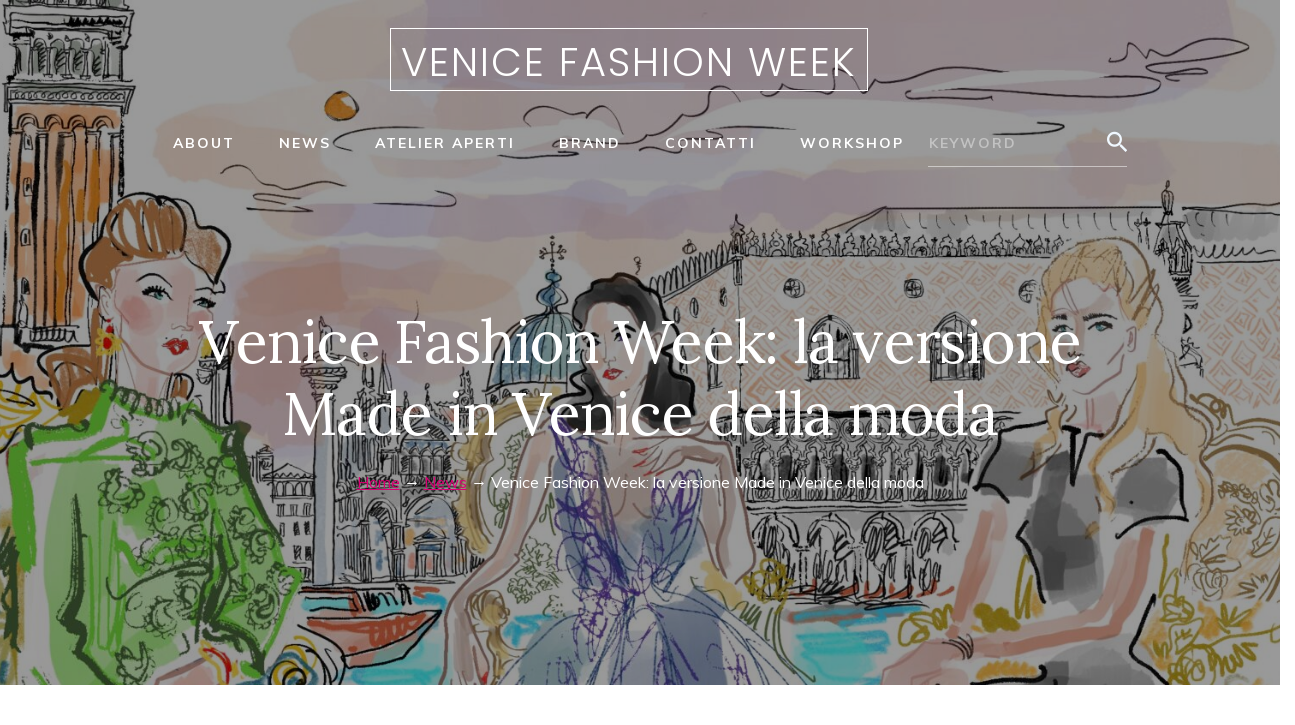

--- FILE ---
content_type: text/html; charset=UTF-8
request_url: https://www.venicefashionweek.com/venice-fashion-week/
body_size: 17056
content:
<!DOCTYPE html>
<html lang="it-IT">
<head >
<meta charset="UTF-8" />
<meta name="viewport" content="width=device-width, initial-scale=1" />
<meta name='robots' content='index, follow, max-image-preview:large, max-snippet:-1, max-video-preview:-1' />

	<!-- This site is optimized with the Yoast SEO plugin v26.6 - https://yoast.com/wordpress/plugins/seo/ -->
	<title>Venice Fashion Week: la versione Made in Venice della moda - Venice Fashion Week - La settimana della moda sostenibile a Venezia</title>
	<meta name="description" content="Con Venice Fashion Week dal 19 al 29 ottobre 2022 Venezia è la città del futuro tra creatività, sostenibilità, moda e métier d’art." />
	<link rel="canonical" href="https://www.venicefashionweek.com/venice-fashion-week/" />
	<meta name="twitter:card" content="summary_large_image" />
	<meta name="twitter:title" content="Venice Fashion Week: la versione Made in Venice della moda - Venice Fashion Week - La settimana della moda sostenibile a Venezia" />
	<meta name="twitter:description" content="Con Venice Fashion Week dal 19 al 29 ottobre 2022 Venezia è la città del futuro tra creatività, sostenibilità, moda e métier d’art." />
	<meta name="twitter:image" content="https://www.venicefashionweek.com/wp-content/uploads/2022/07/ORIZ_Vidal-Santanen-by-Marta-Formentello-@itsmartaeffe-9600.jpg" />
	<meta name="twitter:label1" content="Scritto da" />
	<meta name="twitter:data1" content="Lucia Pecoraro" />
	<meta name="twitter:label2" content="Tempo di lettura stimato" />
	<meta name="twitter:data2" content="8 minuti" />
	<script type="application/ld+json" class="yoast-schema-graph">{"@context":"https://schema.org","@graph":[{"@type":"Article","@id":"https://www.venicefashionweek.com/venice-fashion-week/#article","isPartOf":{"@id":"https://www.venicefashionweek.com/venice-fashion-week/"},"author":{"name":"Lucia Pecoraro","@id":"https://www.venicefashionweek.com/#/schema/person/579fcbeede169f3ae21f3a8862cad0bd"},"headline":"Venice Fashion Week: la versione Made in Venice della moda","datePublished":"2022-11-01T09:11:44+00:00","dateModified":"2024-02-06T21:01:57+00:00","mainEntityOfPage":{"@id":"https://www.venicefashionweek.com/venice-fashion-week/"},"wordCount":1488,"publisher":{"@id":"https://www.venicefashionweek.com/#organization"},"image":{"@id":"https://www.venicefashionweek.com/venice-fashion-week/#primaryimage"},"thumbnailUrl":"https://www.venicefashionweek.com/wp-content/uploads/2022/09/Jacopo-Ascari-VFW22.jpeg","articleSection":["Convegni","News"],"inLanguage":"it-IT"},{"@type":"WebPage","@id":"https://www.venicefashionweek.com/venice-fashion-week/","url":"https://www.venicefashionweek.com/venice-fashion-week/","name":"Venice Fashion Week: la versione Made in Venice della moda - Venice Fashion Week - La settimana della moda sostenibile a Venezia","isPartOf":{"@id":"https://www.venicefashionweek.com/#website"},"primaryImageOfPage":{"@id":"https://www.venicefashionweek.com/venice-fashion-week/#primaryimage"},"image":{"@id":"https://www.venicefashionweek.com/venice-fashion-week/#primaryimage"},"thumbnailUrl":"https://www.venicefashionweek.com/wp-content/uploads/2022/09/Jacopo-Ascari-VFW22.jpeg","datePublished":"2022-11-01T09:11:44+00:00","dateModified":"2024-02-06T21:01:57+00:00","description":"Con Venice Fashion Week dal 19 al 29 ottobre 2022 Venezia è la città del futuro tra creatività, sostenibilità, moda e métier d’art.","breadcrumb":{"@id":"https://www.venicefashionweek.com/venice-fashion-week/#breadcrumb"},"inLanguage":"it-IT","potentialAction":[{"@type":"ReadAction","target":["https://www.venicefashionweek.com/venice-fashion-week/"]}]},{"@type":"ImageObject","inLanguage":"it-IT","@id":"https://www.venicefashionweek.com/venice-fashion-week/#primaryimage","url":"https://www.venicefashionweek.com/wp-content/uploads/2022/09/Jacopo-Ascari-VFW22.jpeg","contentUrl":"https://www.venicefashionweek.com/wp-content/uploads/2022/09/Jacopo-Ascari-VFW22.jpeg","width":2362,"height":2362,"caption":"Jacopo Ascari VFW22"},{"@type":"BreadcrumbList","@id":"https://www.venicefashionweek.com/venice-fashion-week/#breadcrumb","itemListElement":[{"@type":"ListItem","position":1,"name":"Home","item":"https://www.venicefashionweek.com/"},{"@type":"ListItem","position":2,"name":"Venice Fashion Week: la versione Made in Venice della moda"}]},{"@type":"WebSite","@id":"https://www.venicefashionweek.com/#website","url":"https://www.venicefashionweek.com/","name":"Venice Fashion Week - La settimana della moda sostenibile a Venezia","description":"Magazine","publisher":{"@id":"https://www.venicefashionweek.com/#organization"},"potentialAction":[{"@type":"SearchAction","target":{"@type":"EntryPoint","urlTemplate":"https://www.venicefashionweek.com/?s={search_term_string}"},"query-input":{"@type":"PropertyValueSpecification","valueRequired":true,"valueName":"search_term_string"}}],"inLanguage":"it-IT"},{"@type":"Organization","@id":"https://www.venicefashionweek.com/#organization","name":"Venice Fashion Week","url":"https://www.venicefashionweek.com/","logo":{"@type":"ImageObject","inLanguage":"it-IT","@id":"https://www.venicefashionweek.com/#/schema/logo/image/","url":"https://www.venicefashionweek.com/wp-content/uploads/2025/06/venicefashionweek.png","contentUrl":"https://www.venicefashionweek.com/wp-content/uploads/2025/06/venicefashionweek.png","width":1799,"height":316,"caption":"Venice Fashion Week"},"image":{"@id":"https://www.venicefashionweek.com/#/schema/logo/image/"},"sameAs":["https://www.facebook.com/venicefashionweekofficial/","https://www.youtube.com/channel/UCvx237rG6OXo4_V6nayOVUA/","https://www.instagram.com/venicefashionweek/"]},{"@type":"Person","@id":"https://www.venicefashionweek.com/#/schema/person/579fcbeede169f3ae21f3a8862cad0bd","name":"Lucia Pecoraro","image":{"@type":"ImageObject","inLanguage":"it-IT","@id":"https://www.venicefashionweek.com/#/schema/person/image/","url":"https://secure.gravatar.com/avatar/f812adab08660ce77a730483545d96e783d70281b36175877ae7d519fcfd1610?s=96&d=mm&r=g","contentUrl":"https://secure.gravatar.com/avatar/f812adab08660ce77a730483545d96e783d70281b36175877ae7d519fcfd1610?s=96&d=mm&r=g","caption":"Lucia Pecoraro"},"url":"https://www.venicefashionweek.com/author/lucia-pecoraro/"}]}</script>
	<!-- / Yoast SEO plugin. -->


<link rel='dns-prefetch' href='//fonts.googleapis.com' />
<link rel='dns-prefetch' href='//unpkg.com' />
<link rel="alternate" type="application/rss+xml" title="Venice Fashion Week - La settimana della moda sostenibile a Venezia &raquo; Feed" href="https://www.venicefashionweek.com/feed/" />
<link rel="alternate" type="application/rss+xml" title="Venice Fashion Week - La settimana della moda sostenibile a Venezia &raquo; Feed dei commenti" href="https://www.venicefashionweek.com/comments/feed/" />
<link rel="alternate" title="oEmbed (JSON)" type="application/json+oembed" href="https://www.venicefashionweek.com/wp-json/oembed/1.0/embed?url=https%3A%2F%2Fwww.venicefashionweek.com%2Fvenice-fashion-week%2F" />
<link rel="alternate" title="oEmbed (XML)" type="text/xml+oembed" href="https://www.venicefashionweek.com/wp-json/oembed/1.0/embed?url=https%3A%2F%2Fwww.venicefashionweek.com%2Fvenice-fashion-week%2F&#038;format=xml" />
<style id='wp-img-auto-sizes-contain-inline-css' type='text/css'>
img:is([sizes=auto i],[sizes^="auto," i]){contain-intrinsic-size:3000px 1500px}
/*# sourceURL=wp-img-auto-sizes-contain-inline-css */
</style>
<link rel='stylesheet' id='genesis-simple-share-plugin-css-css' href='https://www.venicefashionweek.com/wp-content/plugins/genesis-simple-share/assets/css/share.min.css?ver=0.1.0' type='text/css' media='all' />
<link rel='stylesheet' id='genesis-simple-share-genericons-css-css' href='https://www.venicefashionweek.com/wp-content/plugins/genesis-simple-share/assets/css/genericons.min.css?ver=0.1.0' type='text/css' media='all' />
<link rel='stylesheet' id='essence-pro-css' href='https://www.venicefashionweek.com/wp-content/themes/venicefashionweek/style.css?ver=1.0.2' type='text/css' media='all' />
<style id='essence-pro-inline-css' type='text/css'>


		a,
		h6,
		.entry-title a:focus,
		.entry-title a:hover,
		.menu-toggle:focus,
		.menu-toggle:hover,
		.off-screen-menu .genesis-nav-menu a:focus,
		.off-screen-menu .genesis-nav-menu a:hover,
		.off-screen-menu .current-menu-item > a,
		.sidebar .featured-content .entry-title a,
		.site-footer .current-menu-item > a,
		.site-footer .genesis-nav-menu a:focus,
		.site-footer .genesis-nav-menu a:hover,		
		.sub-menu-toggle:focus,
		.sub-menu-toggle:hover {
			color: #d80073;
		}

		a.button.text,
		a.more-link.button.text,
		button.text,
		input[type="button"].text,
		input[type="reset"].text,
		input[type="submit"].text,
		.more-link,
		.pagination a:focus,
		.pagination a:hover,
		.pagination .active a {
			border-color: #d80073;
			color: #d80073;
		}

		button,
		button.primary,
		input[type="button"],
		input[type="button"].primary,
		input[type="reset"],
		input[type="reset"].primary,
		input[type="submit"],
		input[type="submit"].primary,
		.footer-cta::before,
		.button,
		.button.primary,
		.error404 .site-inner::before,
		.sidebar .enews-widget input[type="submit"],
		.page .site-inner::before,
		.single .site-inner::before	{
			background-color: #d80073;
		}

		@media only screen and (max-width: 1023px) {
			.genesis-responsive-menu .genesis-nav-menu a:focus,
			.genesis-responsive-menu .genesis-nav-menu a:hover {
				color: #d80073;
			}
		}

		
/*# sourceURL=essence-pro-inline-css */
</style>
<style id='wp-emoji-styles-inline-css' type='text/css'>

	img.wp-smiley, img.emoji {
		display: inline !important;
		border: none !important;
		box-shadow: none !important;
		height: 1em !important;
		width: 1em !important;
		margin: 0 0.07em !important;
		vertical-align: -0.1em !important;
		background: none !important;
		padding: 0 !important;
	}
/*# sourceURL=wp-emoji-styles-inline-css */
</style>
<link rel='stylesheet' id='wp-block-library-css' href='https://www.venicefashionweek.com/wp-includes/css/dist/block-library/style.min.css?ver=6.9' type='text/css' media='all' />
<style id='global-styles-inline-css' type='text/css'>
:root{--wp--preset--aspect-ratio--square: 1;--wp--preset--aspect-ratio--4-3: 4/3;--wp--preset--aspect-ratio--3-4: 3/4;--wp--preset--aspect-ratio--3-2: 3/2;--wp--preset--aspect-ratio--2-3: 2/3;--wp--preset--aspect-ratio--16-9: 16/9;--wp--preset--aspect-ratio--9-16: 9/16;--wp--preset--color--black: #000000;--wp--preset--color--cyan-bluish-gray: #abb8c3;--wp--preset--color--white: #ffffff;--wp--preset--color--pale-pink: #f78da7;--wp--preset--color--vivid-red: #cf2e2e;--wp--preset--color--luminous-vivid-orange: #ff6900;--wp--preset--color--luminous-vivid-amber: #fcb900;--wp--preset--color--light-green-cyan: #7bdcb5;--wp--preset--color--vivid-green-cyan: #00d084;--wp--preset--color--pale-cyan-blue: #8ed1fc;--wp--preset--color--vivid-cyan-blue: #0693e3;--wp--preset--color--vivid-purple: #9b51e0;--wp--preset--gradient--vivid-cyan-blue-to-vivid-purple: linear-gradient(135deg,rgb(6,147,227) 0%,rgb(155,81,224) 100%);--wp--preset--gradient--light-green-cyan-to-vivid-green-cyan: linear-gradient(135deg,rgb(122,220,180) 0%,rgb(0,208,130) 100%);--wp--preset--gradient--luminous-vivid-amber-to-luminous-vivid-orange: linear-gradient(135deg,rgb(252,185,0) 0%,rgb(255,105,0) 100%);--wp--preset--gradient--luminous-vivid-orange-to-vivid-red: linear-gradient(135deg,rgb(255,105,0) 0%,rgb(207,46,46) 100%);--wp--preset--gradient--very-light-gray-to-cyan-bluish-gray: linear-gradient(135deg,rgb(238,238,238) 0%,rgb(169,184,195) 100%);--wp--preset--gradient--cool-to-warm-spectrum: linear-gradient(135deg,rgb(74,234,220) 0%,rgb(151,120,209) 20%,rgb(207,42,186) 40%,rgb(238,44,130) 60%,rgb(251,105,98) 80%,rgb(254,248,76) 100%);--wp--preset--gradient--blush-light-purple: linear-gradient(135deg,rgb(255,206,236) 0%,rgb(152,150,240) 100%);--wp--preset--gradient--blush-bordeaux: linear-gradient(135deg,rgb(254,205,165) 0%,rgb(254,45,45) 50%,rgb(107,0,62) 100%);--wp--preset--gradient--luminous-dusk: linear-gradient(135deg,rgb(255,203,112) 0%,rgb(199,81,192) 50%,rgb(65,88,208) 100%);--wp--preset--gradient--pale-ocean: linear-gradient(135deg,rgb(255,245,203) 0%,rgb(182,227,212) 50%,rgb(51,167,181) 100%);--wp--preset--gradient--electric-grass: linear-gradient(135deg,rgb(202,248,128) 0%,rgb(113,206,126) 100%);--wp--preset--gradient--midnight: linear-gradient(135deg,rgb(2,3,129) 0%,rgb(40,116,252) 100%);--wp--preset--font-size--small: 13px;--wp--preset--font-size--medium: 20px;--wp--preset--font-size--large: 36px;--wp--preset--font-size--x-large: 42px;--wp--preset--spacing--20: 0.44rem;--wp--preset--spacing--30: 0.67rem;--wp--preset--spacing--40: 1rem;--wp--preset--spacing--50: 1.5rem;--wp--preset--spacing--60: 2.25rem;--wp--preset--spacing--70: 3.38rem;--wp--preset--spacing--80: 5.06rem;--wp--preset--shadow--natural: 6px 6px 9px rgba(0, 0, 0, 0.2);--wp--preset--shadow--deep: 12px 12px 50px rgba(0, 0, 0, 0.4);--wp--preset--shadow--sharp: 6px 6px 0px rgba(0, 0, 0, 0.2);--wp--preset--shadow--outlined: 6px 6px 0px -3px rgb(255, 255, 255), 6px 6px rgb(0, 0, 0);--wp--preset--shadow--crisp: 6px 6px 0px rgb(0, 0, 0);}:where(.is-layout-flex){gap: 0.5em;}:where(.is-layout-grid){gap: 0.5em;}body .is-layout-flex{display: flex;}.is-layout-flex{flex-wrap: wrap;align-items: center;}.is-layout-flex > :is(*, div){margin: 0;}body .is-layout-grid{display: grid;}.is-layout-grid > :is(*, div){margin: 0;}:where(.wp-block-columns.is-layout-flex){gap: 2em;}:where(.wp-block-columns.is-layout-grid){gap: 2em;}:where(.wp-block-post-template.is-layout-flex){gap: 1.25em;}:where(.wp-block-post-template.is-layout-grid){gap: 1.25em;}.has-black-color{color: var(--wp--preset--color--black) !important;}.has-cyan-bluish-gray-color{color: var(--wp--preset--color--cyan-bluish-gray) !important;}.has-white-color{color: var(--wp--preset--color--white) !important;}.has-pale-pink-color{color: var(--wp--preset--color--pale-pink) !important;}.has-vivid-red-color{color: var(--wp--preset--color--vivid-red) !important;}.has-luminous-vivid-orange-color{color: var(--wp--preset--color--luminous-vivid-orange) !important;}.has-luminous-vivid-amber-color{color: var(--wp--preset--color--luminous-vivid-amber) !important;}.has-light-green-cyan-color{color: var(--wp--preset--color--light-green-cyan) !important;}.has-vivid-green-cyan-color{color: var(--wp--preset--color--vivid-green-cyan) !important;}.has-pale-cyan-blue-color{color: var(--wp--preset--color--pale-cyan-blue) !important;}.has-vivid-cyan-blue-color{color: var(--wp--preset--color--vivid-cyan-blue) !important;}.has-vivid-purple-color{color: var(--wp--preset--color--vivid-purple) !important;}.has-black-background-color{background-color: var(--wp--preset--color--black) !important;}.has-cyan-bluish-gray-background-color{background-color: var(--wp--preset--color--cyan-bluish-gray) !important;}.has-white-background-color{background-color: var(--wp--preset--color--white) !important;}.has-pale-pink-background-color{background-color: var(--wp--preset--color--pale-pink) !important;}.has-vivid-red-background-color{background-color: var(--wp--preset--color--vivid-red) !important;}.has-luminous-vivid-orange-background-color{background-color: var(--wp--preset--color--luminous-vivid-orange) !important;}.has-luminous-vivid-amber-background-color{background-color: var(--wp--preset--color--luminous-vivid-amber) !important;}.has-light-green-cyan-background-color{background-color: var(--wp--preset--color--light-green-cyan) !important;}.has-vivid-green-cyan-background-color{background-color: var(--wp--preset--color--vivid-green-cyan) !important;}.has-pale-cyan-blue-background-color{background-color: var(--wp--preset--color--pale-cyan-blue) !important;}.has-vivid-cyan-blue-background-color{background-color: var(--wp--preset--color--vivid-cyan-blue) !important;}.has-vivid-purple-background-color{background-color: var(--wp--preset--color--vivid-purple) !important;}.has-black-border-color{border-color: var(--wp--preset--color--black) !important;}.has-cyan-bluish-gray-border-color{border-color: var(--wp--preset--color--cyan-bluish-gray) !important;}.has-white-border-color{border-color: var(--wp--preset--color--white) !important;}.has-pale-pink-border-color{border-color: var(--wp--preset--color--pale-pink) !important;}.has-vivid-red-border-color{border-color: var(--wp--preset--color--vivid-red) !important;}.has-luminous-vivid-orange-border-color{border-color: var(--wp--preset--color--luminous-vivid-orange) !important;}.has-luminous-vivid-amber-border-color{border-color: var(--wp--preset--color--luminous-vivid-amber) !important;}.has-light-green-cyan-border-color{border-color: var(--wp--preset--color--light-green-cyan) !important;}.has-vivid-green-cyan-border-color{border-color: var(--wp--preset--color--vivid-green-cyan) !important;}.has-pale-cyan-blue-border-color{border-color: var(--wp--preset--color--pale-cyan-blue) !important;}.has-vivid-cyan-blue-border-color{border-color: var(--wp--preset--color--vivid-cyan-blue) !important;}.has-vivid-purple-border-color{border-color: var(--wp--preset--color--vivid-purple) !important;}.has-vivid-cyan-blue-to-vivid-purple-gradient-background{background: var(--wp--preset--gradient--vivid-cyan-blue-to-vivid-purple) !important;}.has-light-green-cyan-to-vivid-green-cyan-gradient-background{background: var(--wp--preset--gradient--light-green-cyan-to-vivid-green-cyan) !important;}.has-luminous-vivid-amber-to-luminous-vivid-orange-gradient-background{background: var(--wp--preset--gradient--luminous-vivid-amber-to-luminous-vivid-orange) !important;}.has-luminous-vivid-orange-to-vivid-red-gradient-background{background: var(--wp--preset--gradient--luminous-vivid-orange-to-vivid-red) !important;}.has-very-light-gray-to-cyan-bluish-gray-gradient-background{background: var(--wp--preset--gradient--very-light-gray-to-cyan-bluish-gray) !important;}.has-cool-to-warm-spectrum-gradient-background{background: var(--wp--preset--gradient--cool-to-warm-spectrum) !important;}.has-blush-light-purple-gradient-background{background: var(--wp--preset--gradient--blush-light-purple) !important;}.has-blush-bordeaux-gradient-background{background: var(--wp--preset--gradient--blush-bordeaux) !important;}.has-luminous-dusk-gradient-background{background: var(--wp--preset--gradient--luminous-dusk) !important;}.has-pale-ocean-gradient-background{background: var(--wp--preset--gradient--pale-ocean) !important;}.has-electric-grass-gradient-background{background: var(--wp--preset--gradient--electric-grass) !important;}.has-midnight-gradient-background{background: var(--wp--preset--gradient--midnight) !important;}.has-small-font-size{font-size: var(--wp--preset--font-size--small) !important;}.has-medium-font-size{font-size: var(--wp--preset--font-size--medium) !important;}.has-large-font-size{font-size: var(--wp--preset--font-size--large) !important;}.has-x-large-font-size{font-size: var(--wp--preset--font-size--x-large) !important;}
/*# sourceURL=global-styles-inline-css */
</style>

<style id='classic-theme-styles-inline-css' type='text/css'>
/*! This file is auto-generated */
.wp-block-button__link{color:#fff;background-color:#32373c;border-radius:9999px;box-shadow:none;text-decoration:none;padding:calc(.667em + 2px) calc(1.333em + 2px);font-size:1.125em}.wp-block-file__button{background:#32373c;color:#fff;text-decoration:none}
/*# sourceURL=/wp-includes/css/classic-themes.min.css */
</style>
<link rel='stylesheet' id='easy-swipebox-css' href='https://www.venicefashionweek.com/wp-content/plugins/easy-swipebox/public/css/swipebox.min.css?ver=1.1.2' type='text/css' media='all' />
<link rel='stylesheet' id='essence-fonts-css' href='//fonts.googleapis.com/css?family=Lora%3A400%2C700%7CMuli%3A300%2C400%2C700%7CPoppins%3A300%2C400&#038;ver=1.0.2' type='text/css' media='all' />
<link rel='stylesheet' id='ionicons-css' href='//unpkg.com/ionicons@4.1.2/dist/css/ionicons.min.css?ver=1.0.2' type='text/css' media='all' />
<script type="text/javascript" src="https://www.venicefashionweek.com/wp-includes/js/jquery/jquery.min.js?ver=3.7.1" id="jquery-core-js"></script>
<script type="text/javascript" src="https://www.venicefashionweek.com/wp-includes/js/jquery/jquery-migrate.min.js?ver=3.4.1" id="jquery-migrate-js"></script>
<script type="text/javascript" src="https://www.venicefashionweek.com/wp-content/plugins/genesis-simple-share/assets/js/sharrre/jquery.sharrre.min.js?ver=0.1.0" id="genesis-simple-share-plugin-js-js"></script>
<script type="text/javascript" src="https://www.venicefashionweek.com/wp-content/plugins/genesis-simple-share/assets/js/waypoints.min.js?ver=0.1.0" id="genesis-simple-share-waypoint-js-js"></script>
<script></script><link rel="https://api.w.org/" href="https://www.venicefashionweek.com/wp-json/" /><link rel="alternate" title="JSON" type="application/json" href="https://www.venicefashionweek.com/wp-json/wp/v2/posts/19577" /><link rel="EditURI" type="application/rsd+xml" title="RSD" href="https://www.venicefashionweek.com/xmlrpc.php?rsd" />
<meta name="generator" content="WordPress 6.9" />
<link rel='shortlink' href='https://www.venicefashionweek.com/?p=19577' />
<meta name="generator" content="WPML ver:4.8.6 stt:27;" />
<link rel="icon" href="https://www.venicefashionweek.com/wp-content/themes/venicefashionweek/images/favicon.ico" />
<link rel="pingback" href="https://www.venicefashionweek.com/xmlrpc.php" />
<!-- Global site tag (gtag.js) - Google Analytics -->
<script async src="https://www.googletagmanager.com/gtag/js?id=UA-127568760-1"></script>
<script>
  window.dataLayer = window.dataLayer || [];
  function gtag(){dataLayer.push(arguments);}
  gtag('js', new Date());

  gtag('config', 'UA-127568760-1', { 'anonymize_ip': true });
</script>

<!-- Facebook Pixel Code -->
<script>
  !function(f,b,e,v,n,t,s)
  {if(f.fbq)return;n=f.fbq=function(){n.callMethod?
  n.callMethod.apply(n,arguments):n.queue.push(arguments)};
  if(!f._fbq)f._fbq=n;n.push=n;n.loaded=!0;n.version='2.0';
  n.queue=[];t=b.createElement(e);t.async=!0;
  t.src=v;s=b.getElementsByTagName(e)[0];
  s.parentNode.insertBefore(t,s)}(window, document,'script',
  'https://connect.facebook.net/en_US/fbevents.js');
  fbq('init', '2274123526180375');
  fbq('track', 'PageView');
</script>
<noscript><img height="1" width="1" style="display:none"
  src="https://www.facebook.com/tr?id=2274123526180375&ev=PageView&noscript=1"
/></noscript>
<!-- End Facebook Pixel Code -->
<script type="text/javascript">(function (w,d) {var loader = function () {var s = d.createElement("script"), tag = d.getElementsByTagName("script")[0]; s.src="https://cdn.iubenda.com/iubenda.js"; tag.parentNode.insertBefore(s,tag);}; if(w.addEventListener){w.addEventListener("load", loader, false);}else if(w.attachEvent){w.attachEvent("onload", loader);}else{w.onload = loader;}})(window, document);</script>
<meta name="generator" content="Powered by WPBakery Page Builder - drag and drop page builder for WordPress."/>
<style type="text/css">.header-hero { background-image: linear-gradient(0deg, rgba(0,0,0,0.4) 50%, rgba(0,0,0,0.4) 100%), url(https://www.venicefashionweek.com/wp-content/uploads/2022/09/Jacopo-Ascari-VFW22-1600x800.jpeg); }</style>		<style type="text/css" id="wp-custom-css">
			a#CybotCookiebotDialogBodyLevelButtonAccept {
    display: inline-block;
    background-color: #d80073 !important;
    border: 1px solid #d80073 !important;
}
		</style>
		<noscript><style> .wpb_animate_when_almost_visible { opacity: 1; }</style></noscript><link rel='stylesheet' id='rgg-style-css' href='https://www.venicefashionweek.com/wp-content/plugins/responsive-gallery-grid-pro/css/style.css?ver=1.7' type='text/css' media='all' />
<link rel='stylesheet' id='js_composer_front-css' href='https://www.venicefashionweek.com/wp-content/plugins/js_composer/assets/css/js_composer.min.css?ver=8.7' type='text/css' media='all' />
</head>
<body class="wp-singular post-template-default single single-post postid-19577 single-format-standard wp-theme-genesis wp-child-theme-venicefashionweek custom-header header-image header-full-width full-width-content genesis-breadcrumbs-visible genesis-footer-widgets-hidden header-menu no-off-screen-menu wpb-js-composer js-comp-ver-8.7 vc_responsive"><div class="site-container"><ul class="genesis-skip-link"><li><a href="#hero-page-title" class="screen-reader-shortcut"> Skip to content</a></li><li><a href="#after-content-featured" class="screen-reader-shortcut"> Skip to footer</a></li></ul><div class="header-hero"><header class="site-header"><div class="wrap"><div class="title-area"><p itemprop="headline" class="site-title"><a title="Homepage" href="https://www.venicefashionweek.com">Venice Fashion Week</a></p></div><nav class="nav-primary" aria-label="Principale" id="genesis-nav-primary"><div class="wrap"><ul id="menu-menu" class="menu genesis-nav-menu menu-primary js-superfish"><li id="menu-item-21986" class="menu-item menu-item-type-post_type menu-item-object-page menu-item-21986"><a href="https://www.venicefashionweek.com/progetto/"><span >About</span></a></li>
<li id="menu-item-5672" class="menu-item menu-item-type-taxonomy menu-item-object-category current-post-ancestor current-menu-parent current-post-parent menu-item-5672"><a href="https://www.venicefashionweek.com/news/"><span >News</span></a></li>
<li id="menu-item-9510" class="menu-item menu-item-type-taxonomy menu-item-object-category menu-item-has-children menu-item-9510"><a href="https://www.venicefashionweek.com/atelier-aperti/"><span >Atelier Aperti</span></a>
<ul class="sub-menu">
	<li id="menu-item-9902" class="menu-item menu-item-type-taxonomy menu-item-object-category menu-item-9902"><a href="https://www.venicefashionweek.com/atelier-aperti/cannaregio/"><span >Cannaregio</span></a></li>
	<li id="menu-item-11148" class="menu-item menu-item-type-taxonomy menu-item-object-category menu-item-11148"><a href="https://www.venicefashionweek.com/atelier-aperti/castello/"><span >Castello</span></a></li>
	<li id="menu-item-9900" class="menu-item menu-item-type-taxonomy menu-item-object-category menu-item-9900"><a href="https://www.venicefashionweek.com/atelier-aperti/dorsoduro-it/"><span >Dorsoduro</span></a></li>
	<li id="menu-item-11149" class="menu-item menu-item-type-taxonomy menu-item-object-category menu-item-11149"><a href="https://www.venicefashionweek.com/atelier-aperti/giudecca-it/"><span >Giudecca</span></a></li>
	<li id="menu-item-9901" class="menu-item menu-item-type-taxonomy menu-item-object-category menu-item-9901"><a href="https://www.venicefashionweek.com/atelier-aperti/san-marco/"><span >San Marco</span></a></li>
	<li id="menu-item-9903" class="menu-item menu-item-type-taxonomy menu-item-object-category menu-item-9903"><a href="https://www.venicefashionweek.com/atelier-aperti/san-polo/"><span >San Polo</span></a></li>
	<li id="menu-item-9904" class="menu-item menu-item-type-taxonomy menu-item-object-category menu-item-9904"><a href="https://www.venicefashionweek.com/atelier-aperti/santa-croce/"><span >Santa Croce</span></a></li>
</ul>
</li>
<li id="menu-item-525" class="menu-item menu-item-type-taxonomy menu-item-object-category menu-item-has-children menu-item-525"><a href="https://www.venicefashionweek.com/brand/"><span >Brand</span></a>
<ul class="sub-menu">
	<li id="menu-item-21990" class="menu-item menu-item-type-taxonomy menu-item-object-category menu-item-21990"><a href="https://www.venicefashionweek.com/brand/veneziani/"><span >Veneziani</span></a></li>
	<li id="menu-item-19723" class="menu-item menu-item-type-taxonomy menu-item-object-category menu-item-19723"><a href="https://www.venicefashionweek.com/brand/nazionali-brand/"><span >Nazionali</span></a></li>
	<li id="menu-item-19722" class="menu-item menu-item-type-taxonomy menu-item-object-category menu-item-19722"><a href="https://www.venicefashionweek.com/brand/next-gen/"><span >Next Gen</span></a></li>
	<li id="menu-item-19720" class="menu-item menu-item-type-taxonomy menu-item-object-category menu-item-19720"><a href="https://www.venicefashionweek.com/brand/internazionali/"><span >Internazionali</span></a></li>
</ul>
</li>
<li id="menu-item-21824" class="menu-item menu-item-type-post_type menu-item-object-page menu-item-has-children menu-item-21824"><a href="https://www.venicefashionweek.com/contattaci/"><span >Contatti</span></a>
<ul class="sub-menu">
	<li id="menu-item-21988" class="menu-item menu-item-type-post_type menu-item-object-page menu-item-21988"><a href="https://www.venicefashionweek.com/stampa/"><span >Press</span></a></li>
</ul>
</li>
<li id="menu-item-21989" class="menu-item menu-item-type-taxonomy menu-item-object-category menu-item-21989"><a href="https://www.venicefashionweek.com/workshop/"><span >Workshop</span></a></li>
<li class="menu-item-ricerca"><form class="search-form" method="get" action="https://www.venicefashionweek.com/" role="search"><label class="search-form-label screen-reader-text" for="searchform-1">keyword</label><input class="search-form-input" type="search" name="s" id="searchform-1" placeholder="keyword"><input class="search-form-submit" type="submit" value="Cerca"><meta content="https://www.venicefashionweek.com/?s={s}"></form></li></ul></div></nav></div></header><div class="hero-page-title" id="hero-page-title"><div class="wrap"><header class="entry-header"><h1 class="entry-title">Venice Fashion Week: la versione Made in Venice della moda</h1>
</header><div class="breadcrumb"><span class="breadcrumb-link-wrap"><a class="breadcrumb-link" href="https://www.venicefashionweek.com/"><span class="breadcrumb-link-text-wrap">Home</span></a><meta ></span> &rarr; <span class="breadcrumb-link-wrap"><a class="breadcrumb-link" href="https://www.venicefashionweek.com/news/"><span class="breadcrumb-link-text-wrap">News</span></a><meta ></span> &rarr; Venice Fashion Week: la versione Made in Venice della moda</div></div></div></div><div class="site-inner"><div class="content-sidebar-wrap"><main class="content" id="genesis-content"><article class="post-19577 post type-post status-publish format-standard has-post-thumbnail category-convegni category-news entry" aria-label="Venice Fashion Week: la versione Made in Venice della moda" itemref="hero-page-title"><div class="entry-content"><p>Sartoriale, etica, sostenibile: la moda di Venice Fashion Week</p>
<p>Le risorse del Pianeta, i talenti degli artigiani e la sostenibilità declinata tra moda, stile di vita e turismo sono i temi che Venice Fashion Week ha evidenziato nell’edizione 2022 che presenta la versione Made in Venice della moda.</p>
<p><span style="font-weight: 400;">Oltre 80 creativi, 50 location, più di 40 brand italiani e internazionali, 5 convegni, 3000 accreditati tra ospiti, giornalisti e buyer, sfilate non convenzionali, il primo </span><b>salone per gli accessori artigianali</b><span style="font-weight: 400;">, una giornata di showroom, </span><b>il weekend dello shopping consapevole </b><span style="font-weight: 400;">con oltre </span><b>40 boutique e atelier aperti </b><span style="font-weight: 400;">in tutti i sestieri e una giornata dedicata al </span><b>turismo sostenibile</b><span style="font-weight: 400;"> a bordo della barca elettrica di </span><b>Repower</b><span style="font-weight: 400;">: l’edizione 2022 di Venice Fashion Week ha presentato </span><b>Venezia come il luogo del dibattito sul futuro</b><span style="font-weight: 400;">.</span></p>
<p><span style="font-weight: 400;">Con l’intento dichiarato di </span><b>puntare i riflettori della scena fashion sull’alta sartoria</b><span style="font-weight: 400;"> e sui mestieri di alto artigianato, la manifestazione, al suo decimo anno, ha raccontato ad un pubblico internazionale </span><b>la versione Made in Venice della moda</b><span style="font-weight: 400;">: un’avvincente storia sartoriale fatta di </span><b>prodotti pregiati, maestri, contaminazioni culturali</b><span style="font-weight: 400;"> e Venezia come fonte d’ispirazione.</span></p>
			<div class="rgg-imagegrid captions-title mobile" rgg_id="1">
				
	<a class="rgg-a" rel="rgg" href="https://www.venicefashionweek.com/wp-content/uploads/2022/11/DSC03714-Modifica-1-1024x683.jpg" title=""><img decoding="async" width="2560" height="1707" src="https://www.venicefashionweek.com/wp-content/uploads/2022/11/DSC03714-Modifica-1-scaled.jpg" class="attachment-full size-full" alt="" srcset="https://www.venicefashionweek.com/wp-content/uploads/2022/11/DSC03714-Modifica-1-scaled.jpg 2560w, https://www.venicefashionweek.com/wp-content/uploads/2022/11/DSC03714-Modifica-1-300x200.jpg 300w, https://www.venicefashionweek.com/wp-content/uploads/2022/11/DSC03714-Modifica-1-1024x683.jpg 1024w, https://www.venicefashionweek.com/wp-content/uploads/2022/11/DSC03714-Modifica-1-768x512.jpg 768w, https://www.venicefashionweek.com/wp-content/uploads/2022/11/DSC03714-Modifica-1-1536x1024.jpg 1536w, https://www.venicefashionweek.com/wp-content/uploads/2022/11/DSC03714-Modifica-1-2048x1365.jpg 2048w" sizes="(max-width: 2560px) 100vw, 2560px" /></a><a class="rgg-a" rel="rgg" href="https://www.venicefashionweek.com/wp-content/uploads/2020/10/DSC06006-Modifica-683x1024.jpg" title=""><img loading="lazy" decoding="async" width="1707" height="2560" src="https://www.venicefashionweek.com/wp-content/uploads/2020/10/DSC06006-Modifica-scaled.jpg" class="attachment-full size-full" alt="" srcset="https://www.venicefashionweek.com/wp-content/uploads/2020/10/DSC06006-Modifica-scaled.jpg 1707w, https://www.venicefashionweek.com/wp-content/uploads/2020/10/DSC06006-Modifica-200x300.jpg 200w, https://www.venicefashionweek.com/wp-content/uploads/2020/10/DSC06006-Modifica-683x1024.jpg 683w, https://www.venicefashionweek.com/wp-content/uploads/2020/10/DSC06006-Modifica-768x1152.jpg 768w, https://www.venicefashionweek.com/wp-content/uploads/2020/10/DSC06006-Modifica-1024x1536.jpg 1024w, https://www.venicefashionweek.com/wp-content/uploads/2020/10/DSC06006-Modifica-1365x2048.jpg 1365w" sizes="auto, (max-width: 1707px) 100vw, 1707px" /></a>			</div>
			<div style="clear:both"></div>
	
<p><span style="font-weight: 400;">Ecco gli eventi e le tematiche emerse alla decima edizione della Venice Fashion Week promossa da </span><b>Venezia da Vivere</b><span style="font-weight: 400;">, network di comunicazione, progetti culturali ed organizzazione di eventi. </span></p>
<p><span style="font-weight: 400;">Il filo conduttore della manifestazione è la </span><b>sostenibilità</b><span style="font-weight: 400;">, tema cruciale in una Venezia che cerca nuovi modelli per un </span><b>turismo di qualità</b><span style="font-weight: 400;">. La sfida passa per la </span><b>valorizzazione dell’alto artigianato</b><span style="font-weight: 400;"> che contribuisce a unire l’eredità del passato a nuovi orizzonti per stili di vita sostenibili.</span></p>
<p><span style="font-weight: 400;">La moda incontra l’artigianato in </span><b>suite d’hotel, officine e gallerie d’arte</b><span style="font-weight: 400;">: le artiste </span><b>Séverina Lartigue </b><span style="font-weight: 400;">e la giovanissima </span><b>Nadia Syrkova</b><span style="font-weight: 400;"> hanno trasformato la </span><b>Magazzino Gallery</b><span style="font-weight: 400;"> di Palazzo Polignac in un laboratorio di fiori di seta per l’alta moda e di cappelli fatti a mano; la partnership tra </span><b>Liviana Conti </b><span style="font-weight: 400;">e l’azienda artigiana </span><b>Lunardelli Venezia</b><span style="font-weight: 400;"> ha prodotto un’esposizione di moda nell’</span><b>officina di falegnameria</b><span style="font-weight: 400;"> e di complementi d’arredo nella boutique. Per presentare la nuova collezione di kimono sartoriali </span><i><span style="font-weight: 400;">In Azur</span></i><span style="font-weight: 400;"> la stilista </span><b>Antonia Sautter</b><span style="font-weight: 400;"> ha trasportato la sua sartoria e le artiste al lavoro negli spazi rinascimentali di Palazzo Nani, il nuovo </span><b>Radisson Hotel</b><span style="font-weight: 400;"> a Venezia. </span></p>
<p><b>Per tre giorni la suite </b><span style="font-weight: 400;">Sebastiano Ricci dell’hotel Palazzo Sagredo ha ospitato l’arte del </span><b>merletto di Burano dell’Atelier Martina Vidal</b><span style="font-weight: 400;">. Negli spazi del Boutique Hotel </span><b>Ca Maria Adele</b><span style="font-weight: 400;"> gli ospiti hanno assistito ad una performance di modelli e modelle nelle suite, che hanno interpretato la collezione moda di </span><b>MyssDuval</b><span style="font-weight: 400;"> e gli occhiali artigianali di </span><b>In</b> <b>Barberia</b><span style="font-weight: 400;"> firmati dal designer </span><b>Nicola Zenella</b><span style="font-weight: 400;">.</span></p>
			<div class="rgg-imagegrid captions-title mobile" rgg_id="2">
				
	<a class="rgg-a" rel="rgg" href="https://www.venicefashionweek.com/wp-content/uploads/2022/11/DSC05771-683x1024.jpg" title="Laura Scarpa by Igor Serdyukov"><img loading="lazy" decoding="async" width="1707" height="2560" src="https://www.venicefashionweek.com/wp-content/uploads/2022/11/DSC05771-scaled.jpg" class="attachment-full size-full" alt="Laura Scarpa by Igor Serdyukov" srcset="https://www.venicefashionweek.com/wp-content/uploads/2022/11/DSC05771-scaled.jpg 1707w, https://www.venicefashionweek.com/wp-content/uploads/2022/11/DSC05771-200x300.jpg 200w, https://www.venicefashionweek.com/wp-content/uploads/2022/11/DSC05771-683x1024.jpg 683w, https://www.venicefashionweek.com/wp-content/uploads/2022/11/DSC05771-768x1152.jpg 768w, https://www.venicefashionweek.com/wp-content/uploads/2022/11/DSC05771-1024x1536.jpg 1024w, https://www.venicefashionweek.com/wp-content/uploads/2022/11/DSC05771-1365x2048.jpg 1365w" sizes="auto, (max-width: 1707px) 100vw, 1707px" /></a><a class="rgg-a" rel="rgg" href="https://www.venicefashionweek.com/wp-content/uploads/2022/10/DSC06935-Modifica-683x1024.jpg" title=""><img loading="lazy" decoding="async" width="1707" height="2560" src="https://www.venicefashionweek.com/wp-content/uploads/2022/10/DSC06935-Modifica-scaled.jpg" class="attachment-full size-full" alt="" srcset="https://www.venicefashionweek.com/wp-content/uploads/2022/10/DSC06935-Modifica-scaled.jpg 1707w, https://www.venicefashionweek.com/wp-content/uploads/2022/10/DSC06935-Modifica-200x300.jpg 200w, https://www.venicefashionweek.com/wp-content/uploads/2022/10/DSC06935-Modifica-683x1024.jpg 683w, https://www.venicefashionweek.com/wp-content/uploads/2022/10/DSC06935-Modifica-768x1152.jpg 768w, https://www.venicefashionweek.com/wp-content/uploads/2022/10/DSC06935-Modifica-1024x1536.jpg 1024w, https://www.venicefashionweek.com/wp-content/uploads/2022/10/DSC06935-Modifica-1365x2048.jpg 1365w" sizes="auto, (max-width: 1707px) 100vw, 1707px" /></a><a class="rgg-a" rel="rgg" href="https://www.venicefashionweek.com/wp-content/uploads/2020/10/KANZ-732x1024.jpg" title=""><img loading="lazy" decoding="async" width="1829" height="2560" src="https://www.venicefashionweek.com/wp-content/uploads/2020/10/KANZ-scaled.jpg" class="attachment-full size-full" alt="" srcset="https://www.venicefashionweek.com/wp-content/uploads/2020/10/KANZ-scaled.jpg 1829w, https://www.venicefashionweek.com/wp-content/uploads/2020/10/KANZ-214x300.jpg 214w, https://www.venicefashionweek.com/wp-content/uploads/2020/10/KANZ-732x1024.jpg 732w, https://www.venicefashionweek.com/wp-content/uploads/2020/10/KANZ-768x1075.jpg 768w, https://www.venicefashionweek.com/wp-content/uploads/2020/10/KANZ-1097x1536.jpg 1097w, https://www.venicefashionweek.com/wp-content/uploads/2020/10/KANZ-1463x2048.jpg 1463w" sizes="auto, (max-width: 1829px) 100vw, 1829px" /></a>			</div>
			<div style="clear:both"></div>
	
<p><span style="font-weight: 400;">E mentre Palazzo Sagredo si animava di sfilate e i tableau vivant con gli stilisti </span><b>Mirco Giovannini </b><span style="font-weight: 400;">ed</span><b> Hélène Ferruzzi</b><span style="font-weight: 400;">, e le label emergenti</span><b> Michela Gaiofatto, Romeo de Julieta </b><span style="font-weight: 400;">ed</span><b> Endelea</b><span style="font-weight: 400;">, pluripremiata start-up di moda etica, l’artigianato e il design erano protagonisti di </span><b>Ornamenti</b><span style="font-weight: 400;">, il salone dell’accessorio di artigianato e design con oltre 35 espositori, illuminati dalla mostra </span><b>Sette Lampade per Venezia</b><span style="font-weight: 400;">.</span></p>
<p><b>Conferenze, workshop e incontri con i Maestri</b><span style="font-weight: 400;"> hanno arricchito la manifestazione: </span><b>Confartigianato Sarti</b><span style="font-weight: 400;"> ha voluto il workshop </span><i><span style="font-weight: 400;">Upcycling, </span></i><b>Camera Buyer</b><span style="font-weight: 400;"> e </span><b>Italian Artisan</b><span style="font-weight: 400;"> hanno partecipato alla tavola rotonda </span><i><span style="font-weight: 400;">Il valore delle produzioni artigianali per i buyer di moda</span></i><span style="font-weight: 400;">, la digital creator </span><b>Judith Bradl</b><span style="font-weight: 400;">, invitata da Venice Fashion Week a interpretare Ornamenti con il proprio linguaggio visivo, e </span><b>Alessandra De Nitto</b><span style="font-weight: 400;"> di Fondazione Cologni hanno contribuito al workshop </span><i><span style="font-weight: 400;">La comunicazione dell’artigianato con i nuovi strumenti digitali</span></i><span style="font-weight: 400;">. </span></p>
<p><span style="font-weight: 400;">Venice Fashion Week è sempre l’occasione per celebrare le figure chiave del settore: due </span><b>Maestri d’arte e mestieri</b><span style="font-weight: 400;"> (</span><b>MAM</b><span style="font-weight: 400;">), il riconoscimento assegnato dalla</span><b> Fondazione Cologni dei Mestieri d’Arte</b><span style="font-weight: 400;">, partner della manifestazione, sono stati festeggiati in questi giorni: </span><b>Sebastiano Lunardelli</b><span style="font-weight: 400;"> e </span><b>Franco Puppato</b><span style="font-weight: 400;">. Quest’ultimo ha presentato i suoi modelli di alta sartoria maschile all‘Hotel St. Regis. Anche </span><b>Carlos Tieppo</b><span style="font-weight: 400;">, il direttore dell’Atelier Costumi del </span><b>Teatro La Fenice</b><span style="font-weight: 400;">, è stato celebrato insieme ai suoi sarti in una emozionante conferenza in cui abbiamo potuto vedere e vivere i momenti creativi della storica sartoria. </span></p>
<p><b>Sostenibilità come stile di vita</b><span style="font-weight: 400;"> è il mantra del weekend </span><b>Atelier Aperti</b><span style="font-weight: 400;">: più di 40 artigiani hanno aperto laboratori e boutique per mostrare le proprie collezioni nelle botteghe, luoghi dove comincia il processo creativo che porta alla realizzazione di capi e oggetti unici.</span></p>
<p><i><span style="font-weight: 400;">“Venezia si propone come città esemplare per la transizione alla sostenibilità” </span></i><span style="font-weight: 400;">hanno evidenziato gli organizzatori </span><b>Laura Scarpa, Lorenzo Cinotti </b><span style="font-weight: 400;">e</span><b> Jacopo Casotto</b><span style="font-weight: 400;">. </span><i><span style="font-weight: 400;">“È da sempre una fabbrica lenta di moda etica, caratterizzata da tessuti preziosi e durevoli. L&#8217;obiettivo della manifestazione è </span></i><b><i>trasformare la città in un laboratorio di talenti creativi</i></b><i><span style="font-weight: 400;">, anche universitari, provenienti da tutto il mondo”.</span></i><span style="font-weight: 400;"> </span></p>
			<div class="rgg-imagegrid captions-title mobile" rgg_id="3">
				
	<a class="rgg-a" rel="rgg" href="https://www.venicefashionweek.com/wp-content/uploads/2022/11/Mirco-Giovannini-by-Marta-Formentello-itsmartaeffe-4068-683x1024.jpg" title=""><img loading="lazy" decoding="async" width="1707" height="2560" src="https://www.venicefashionweek.com/wp-content/uploads/2022/11/Mirco-Giovannini-by-Marta-Formentello-itsmartaeffe-4068-scaled.jpg" class="attachment-full size-full" alt="" srcset="https://www.venicefashionweek.com/wp-content/uploads/2022/11/Mirco-Giovannini-by-Marta-Formentello-itsmartaeffe-4068-scaled.jpg 1707w, https://www.venicefashionweek.com/wp-content/uploads/2022/11/Mirco-Giovannini-by-Marta-Formentello-itsmartaeffe-4068-200x300.jpg 200w, https://www.venicefashionweek.com/wp-content/uploads/2022/11/Mirco-Giovannini-by-Marta-Formentello-itsmartaeffe-4068-683x1024.jpg 683w, https://www.venicefashionweek.com/wp-content/uploads/2022/11/Mirco-Giovannini-by-Marta-Formentello-itsmartaeffe-4068-768x1152.jpg 768w, https://www.venicefashionweek.com/wp-content/uploads/2022/11/Mirco-Giovannini-by-Marta-Formentello-itsmartaeffe-4068-1024x1536.jpg 1024w, https://www.venicefashionweek.com/wp-content/uploads/2022/11/Mirco-Giovannini-by-Marta-Formentello-itsmartaeffe-4068-1365x2048.jpg 1365w" sizes="auto, (max-width: 1707px) 100vw, 1707px" /></a><a class="rgg-a" rel="rgg" href="https://www.venicefashionweek.com/wp-content/uploads/2022/11/IGO02661-Modifica-1-683x1024.jpg" title=""><img loading="lazy" decoding="async" width="1707" height="2560" src="https://www.venicefashionweek.com/wp-content/uploads/2022/11/IGO02661-Modifica-1-scaled.jpg" class="attachment-full size-full" alt="" srcset="https://www.venicefashionweek.com/wp-content/uploads/2022/11/IGO02661-Modifica-1-scaled.jpg 1707w, https://www.venicefashionweek.com/wp-content/uploads/2022/11/IGO02661-Modifica-1-200x300.jpg 200w, https://www.venicefashionweek.com/wp-content/uploads/2022/11/IGO02661-Modifica-1-683x1024.jpg 683w, https://www.venicefashionweek.com/wp-content/uploads/2022/11/IGO02661-Modifica-1-768x1151.jpg 768w, https://www.venicefashionweek.com/wp-content/uploads/2022/11/IGO02661-Modifica-1-1024x1536.jpg 1024w, https://www.venicefashionweek.com/wp-content/uploads/2022/11/IGO02661-Modifica-1-1366x2048.jpg 1366w" sizes="auto, (max-width: 1707px) 100vw, 1707px" /></a><a class="rgg-a" rel="rgg" href="https://www.venicefashionweek.com/wp-content/uploads/2022/11/IMG_2694-683x1024.jpg" title=""><img loading="lazy" decoding="async" width="1707" height="2560" src="https://www.venicefashionweek.com/wp-content/uploads/2022/11/IMG_2694-scaled.jpg" class="attachment-full size-full" alt="Tessitur" srcset="https://www.venicefashionweek.com/wp-content/uploads/2022/11/IMG_2694-scaled.jpg 1707w, https://www.venicefashionweek.com/wp-content/uploads/2022/11/IMG_2694-200x300.jpg 200w, https://www.venicefashionweek.com/wp-content/uploads/2022/11/IMG_2694-683x1024.jpg 683w, https://www.venicefashionweek.com/wp-content/uploads/2022/11/IMG_2694-768x1152.jpg 768w, https://www.venicefashionweek.com/wp-content/uploads/2022/11/IMG_2694-1024x1536.jpg 1024w, https://www.venicefashionweek.com/wp-content/uploads/2022/11/IMG_2694-1365x2048.jpg 1365w" sizes="auto, (max-width: 1707px) 100vw, 1707px" /></a>			</div>
			<div style="clear:both"></div>
	
<p><i><span style="font-weight: 400;">&#8220;È in corso un lavoro di </span></i><b><i>riposizionamento comunicativo di Venezia</i></b><i><span style="font-weight: 400;">. Abbiamo lavorato per intercettare nuove forze, energie e filoni da coltivare. Tra questi la moda, sia in termini di fashion show che di valorizzazione delle eccellenze territoriali&#8221;</span></i><span style="font-weight: 400;"> le parole dell&#8217;</span><b>assessore</b> <b>Simone Venturini</b><span style="font-weight: 400;">: </span><i><span style="font-weight: 400;">&#8220;Il calendario di Venezia è ora costellato di eventi di moda, iniziative di grande richiamo internazionale. Qui giunge un turismo ricercato in cerca di creazioni autentiche, esclusive e uniche, come quelle dei nostri artigiani dei settori moda, legno, gioielleria, vetro. </span></i><b><i>Turismo e artigianato insieme </i></b><i><span style="font-weight: 400;">dunque </span></i><b><i>per elevare Venezia</i></b><i><span style="font-weight: 400;">, che ora si propone anche come capitale della moda sostenibile. Torniamo ai </span></i><b><i>capi esclusivi, che durano</i></b><i><span style="font-weight: 400;">, creati con passione, con materie prime pregiate. Venice Fashion Week consente di scoprire le bellezze artigiane di Venezia&#8221;</span></i><span style="font-weight: 400;">.</span></p>
<p><i><span style="font-weight: 400;">&#8220;La città si presta ad accogliere l&#8217;iniziativa al meglio perché l&#8217;artigianato di qualità, sostenibile ed esclusivo fa parte del suo dna&#8221;</span></i><span style="font-weight: 400;"> ha aggiunto </span><b>l&#8217;assessore</b> <b>Paola Mar</b><span style="font-weight: 400;">. </span><i><span style="font-weight: 400;">&#8220;A Venezia da sempre si produce arte, moda e artigianato di lusso. Qui dall&#8217;anno Mille si realizzano grandi tessiture, ricordiamo ad esempio la lavorazione della seta, e si producono anche fantastici gioielli. Venezia luogo sostenibile, fucina di un artigianato altrettanto sostenibile: in città infatti non si è mai prodotto su larga scala”.</span></i></p>
<p><span style="font-weight: 400;">“</span><i><span style="font-weight: 400;">Il futuro di Venezia è diventare sede di un dialogo mondiale sulla sostenibilità, piattaforma di inclusione dei talenti creativi nella moda e nel design, meta di un turismo attento alla cultura del bello e al rispetto del territorio”, </span></i><span style="font-weight: 400;">ha dichiarato </span><b>Marina Iremonger</b><span style="font-weight: 400;">, consulente strategica di Venice Fashion Week e da oltre 20 anni promotrice della moda sostenibile e degli stilisti emergenti.</span></p>
			<div class="rgg-imagegrid captions-title mobile" rgg_id="4">
				
	<a class="rgg-a" rel="rgg" href="https://www.venicefashionweek.com/wp-content/uploads/2022/11/DSC05750-683x1024.jpg" title="Judith Bradl by Igor Serdyukov"><img loading="lazy" decoding="async" width="1707" height="2560" src="https://www.venicefashionweek.com/wp-content/uploads/2022/11/DSC05750-scaled.jpg" class="attachment-full size-full" alt="Judith Bradl by Igor Serdyukov" srcset="https://www.venicefashionweek.com/wp-content/uploads/2022/11/DSC05750-scaled.jpg 1707w, https://www.venicefashionweek.com/wp-content/uploads/2022/11/DSC05750-200x300.jpg 200w, https://www.venicefashionweek.com/wp-content/uploads/2022/11/DSC05750-683x1024.jpg 683w, https://www.venicefashionweek.com/wp-content/uploads/2022/11/DSC05750-768x1152.jpg 768w, https://www.venicefashionweek.com/wp-content/uploads/2022/11/DSC05750-1024x1536.jpg 1024w, https://www.venicefashionweek.com/wp-content/uploads/2022/11/DSC05750-1365x2048.jpg 1365w" sizes="auto, (max-width: 1707px) 100vw, 1707px" /></a><a class="rgg-a" rel="rgg" href="https://www.venicefashionweek.com/wp-content/uploads/2022/10/1.-Sauter-foto-di-Igor-Serdyukov-serdyukovigor-1024x683.jpg" title=""><img loading="lazy" decoding="async" width="2560" height="1707" src="https://www.venicefashionweek.com/wp-content/uploads/2022/10/1.-Sauter-foto-di-Igor-Serdyukov-serdyukovigor-scaled.jpg" class="attachment-full size-full" alt="" srcset="https://www.venicefashionweek.com/wp-content/uploads/2022/10/1.-Sauter-foto-di-Igor-Serdyukov-serdyukovigor-scaled.jpg 2560w, https://www.venicefashionweek.com/wp-content/uploads/2022/10/1.-Sauter-foto-di-Igor-Serdyukov-serdyukovigor-300x200.jpg 300w, https://www.venicefashionweek.com/wp-content/uploads/2022/10/1.-Sauter-foto-di-Igor-Serdyukov-serdyukovigor-1024x683.jpg 1024w, https://www.venicefashionweek.com/wp-content/uploads/2022/10/1.-Sauter-foto-di-Igor-Serdyukov-serdyukovigor-768x512.jpg 768w, https://www.venicefashionweek.com/wp-content/uploads/2022/10/1.-Sauter-foto-di-Igor-Serdyukov-serdyukovigor-1536x1024.jpg 1536w, https://www.venicefashionweek.com/wp-content/uploads/2022/10/1.-Sauter-foto-di-Igor-Serdyukov-serdyukovigor-2048x1366.jpg 2048w" sizes="auto, (max-width: 2560px) 100vw, 2560px" /></a>			</div>
			<div style="clear:both"></div>
	
<p><span style="font-weight: 400;">“</span><i><span style="font-weight: 400;">Grazie alla Venice Fashion Week vengono messi in contatto più soggetti, da Repower con il suo ecosistema di mobilità sostenibile a molte realtà del mondo della moda, passando anche per l’apertura di molti alberghi di lusso al pubblico</span></i><span style="font-weight: 400;">” ha detto </span><b>Fabrizio D’Oria</b><span style="font-weight: 400;">, direttore di </span><b>Vela</b><span style="font-weight: 400;">. “</span><i><span style="font-weight: 400;">In questo modo Venezia diventa davvero protagonista e non città vetrina. Progetti come quello della barca Repower</span></i><i><span style="font-weight: 400;">e</span></i><i><span style="font-weight: 400;"> sono tenuti di gran conto dall’amministrazione che ha lanciato già la mobilità elettrica negli autobus al Lido</span></i><span style="font-weight: 400;">”. </span></p>
<p><i><span style="font-weight: 400;">“L’obiettivo è che la mobilità sostenibile venga vista per quello che già è: una leva di business chiave per il turismo, capace di intercettare una domanda sempre più attenta alla sostenibilità in ogni momento dell’esperienza di viaggio</span></i><span style="font-weight: 400;">” ha spiegato </span><b>Davide Damiani </b><span style="font-weight: 400;">di </span><b>Repower Italia</b><span style="font-weight: 400;">.</span></p>
<p><span style="font-weight: 400;">Il turismo sostenibile è stato il tema dell’incontro tra i direttori di alcuni tra i più importanti alberghi della città, quali </span><b>Alain Bullo</b><span style="font-weight: 400;"> del Londra Palace Hotel, </span><b>Patrizia Hofer</b><span style="font-weight: 400;"> del St. Regis Hotel, </span><b>Gioele Romanelli</b><span style="font-weight: 400;"> di Hotel Flora, Casa Fora, Hotel Novecento e Inside Venice, </span><b>Gloria Beggiato</b><span style="font-weight: 400;"> dell’Hotel Metropole, </span><b>Gianluca Lorenzet</b><span style="font-weight: 400;"> del boutique hotel Corte di Gabriela e </span><b>Andrea Di Maso</b><span style="font-weight: 400;"> di Hotel Luna Baglioni, avvenuto a bordo della barca elettrica Repower</span><span style="font-weight: 400;">e</span><span style="font-weight: 400;">. </span></p>
<p><span style="font-weight: 400;">“</span><i><span style="font-weight: 400;">È emerso quanto </span></i><b><i>la sostenibilità sia richiesta dagli stessi clienti che arrivano a Venezia</i></b><i><span style="font-weight: 400;">, città che per la sua conformazione si presta a diventare </span></i><b><i>un</i></b> <b><i>laboratorio per sperimentare nuove forme di turismo di qualità</i></b><span style="font-weight: 400;">” ha concluso Laura Scarpa, riassumendo i punti focali dello scambio tra chi ha il polso della situazione sui visitatori che arrivano in città. </span></p>
<h3></h3>
<p><a href="https://www.venicefashionweek.com/it/"><b>VENICE FASHION WEEK</b></a></p>
<p><b>Le prossime edizioni</b><span style="font-weight: 400;">:</span><br />
<b>30 marzo &#8211; 2 aprile 2023</b><br />
<b>18 &#8211; 28 ottobre 2023</b></p>
<p><span style="font-weight: 400;">FB </span><a href="https://www.facebook.com/venicefashionweekofficial/"><span style="font-weight: 400;">@venicefashionweekofficial</span></a><br />
<span style="font-weight: 400;">IG </span><a href="https://www.instagram.com/venicefashionweek/"><span style="font-weight: 400;">@venicefashionweek</span></a><br />
<span style="font-weight: 400;">YT </span><a href="https://youtube.com/user/veneziadavivere"><span style="font-weight: 400;">@veneziadavivere</span></a></p>
<p><span style="font-weight: 400;">Hashtag ufficiali </span><b>#venicefashionweek #VFW22</b></p>
<p><a href="https://www.venicefashionweek.com/it/"><b>Venice Fashion Week</b></a><span style="font-weight: 400;"> è un progetto di </span><a href="https://www.veneziadavivere.com"><b>Venezia da Vivere</b></a><span style="font-weight: 400;">, società veneziana che si occupa di comunicazione digitale, progetti per la città ed eventi.</span></p>
<p><span style="font-weight: 400;">L&#8217;illustratore</span><a href="https://www.atelierascari.it/"> <b>Jacopo Ascari</b></a><span style="font-weight: 400;"> è la firma del manifesto ufficiale di Venice Fashion Week 2022.</span></p>
<p><b>MAIN PARTNER</b><br />
<a href="https://www.comune.venezia.it/"><b>Comune di Venezia</b></a><span style="font-weight: 400;"> con la partnership di </span><a href="https://vela.avmspa.it/it/content/venezia-unica-2"><b>Vela &#8211; Venezia Unica</b></a><span style="font-weight: 400;"> e </span><a href="https://www.repower.com/it/"><b>Repower</b></a><span style="font-weight: 400;"> </span></p>
<p><b>PATROCINIO</b><br />
<a href="https://www.fondazionecologni.it/it"><b>Fondazione Cologni dei Mestieri d&#8217;Arte</b></a><span style="font-weight: 400;">, </span><a href="https://www.michelangelofoundation.org/"><b>Michelangelo Foundation for Creativity and Craftsmanship</b></a><br />
<a href="https://www.thebestshops.it/it/"><b>Camera Buyer</b></a><b>, </b><a href="https://www.camerashowroom.it/"><b>Camera Showroom Milano</b></a><span style="font-weight: 400;">, </span><a href="https://italian-artisan.com/"><b>Italian Artisan</b></a><b>,</b> <a href="https://www.confartigianato.it/"><b>Confartigianato Italia</b></a><b>, </b><a href="https://www.artigianivenezia.it/"><b>Confartigianato Venezia</b></a><span style="font-weight: 400;">, </span><b>EBAV</b><span style="font-weight: 400;">, </span><b>Tavolo Veneto della Moda</b><span style="font-weight: 400;"> (Confindustria, Confartigianato, Confesercenti, CNA, Confcommercio)</span></p>
<p><b>TECHNICAL PARTNER</b><br />
<a href="https://www.casagredohotel.com/"><b>Ca’ Sagredo</b></a><span style="font-weight: 400;">, </span><a href="https://venicecocktailweek.it/"><b>Venice Cocktail Week</b></a><span style="font-weight: 400;">, </span><a href="https://www.moodart.com/"><span style="font-weight: 400;">Scuola di Moda e Comunicazione di Verona </span><b>Moodart</b></a><span style="font-weight: 400;">, </span><a href="https://bellinicanella.com/"><b>Bellini by Canella</b></a><span style="font-weight: 400;">, </span><b>Glamm Team</b></p>
<p><b>MEDIA PARTNER</b><br />
<a href="https://www.crisalidepress.it/"><b>Chi è Chi</b></a><span style="font-weight: 400;"> del giornalismo e della moda, </span><a href="https://www.thetravelnews.it/"><b>The Travel News</b></a><span style="font-weight: 400;">, </span><a href="https://venezianews.it/"><b>VeneziaNews</b></a></p>
<p><b>PARTNER</b><br />
<a href="https://www.associazionepiazzasanmarco.it/"><b>Associazione Piazza San Marco</b></a><span style="font-weight: 400;">, </span><b>Shopping Tourism &#8211; il forum italiano </b><span style="font-weight: 400;">di</span> <a href="https://www.risposteturismo.it/"><b>Risposte Turismo</b></a><span style="font-weight: 400;">, </span><a href="https://www.treoci.org/it/"><b>Casa dei Tre Oci</b></a><span style="font-weight: 400;">, </span><a href="https://www.venicephotolab.it/"><b>Venice Photo Lab</b></a><span style="font-weight: 400;">.</span></p>
<div class="share-after share-filled share-small" id="share-after-19577"><div class="facebook" id="facebook-after-19577" data-url="https://www.venicefashionweek.com/venice-fashion-week/" data-urlalt="https://www.venicefashionweek.com/?p=19577" data-text="Venice Fashion Week: la versione Made in Venice della moda" data-title="Share" data-reader="Condividi su Facebook" data-count="%s shares on Facebook"></div><div class="twitter" id="twitter-after-19577" data-url="https://www.venicefashionweek.com/venice-fashion-week/" data-urlalt="https://www.venicefashionweek.com/?p=19577" data-text="Venice Fashion Week: la versione Made in Venice della moda" data-title="Share" data-reader="Share this" data-count="%s Shares"></div><div class="pinterest" id="pinterest-after-19577" data-url="https://www.venicefashionweek.com/venice-fashion-week/" data-urlalt="https://www.venicefashionweek.com/?p=19577" data-text="Venice Fashion Week: la versione Made in Venice della moda" data-title="Pin" data-reader="Pin this" data-count="%s Pins"></div><div class="linkedin" id="linkedin-after-19577" data-url="https://www.venicefashionweek.com/venice-fashion-week/" data-urlalt="https://www.venicefashionweek.com/?p=19577" data-text="Venice Fashion Week: la versione Made in Venice della moda" data-title="Share" data-reader="Condividi su LinkedIn" data-count="%s shares on LinkedIn"></div></div>
			<script type='text/javascript'>
				jQuery(document).ready(function($) {
					$('#facebook-after-19577').sharrre({
										  share: {
										    facebook: true
										  },
										  urlCurl: 'https://www.venicefashionweek.com/wp-content/plugins/genesis-simple-share/assets/js/sharrre/sharrre.php',
										  enableHover: false,
										  enableTracking: true,
										  disableCount: true,
										  buttons: {  },
										  click: function(api, options){
										    api.simulateClick();
										    api.openPopup('facebook');
										  }
										});
$('#twitter-after-19577').sharrre({
										  share: {
										    twitter: true
										  },
										  urlCurl: 'https://www.venicefashionweek.com/wp-content/plugins/genesis-simple-share/assets/js/sharrre/sharrre.php',
										  enableHover: false,
										  enableTracking: true,
										  
										  buttons: {  },
										  click: function(api, options){
										    api.simulateClick();
										    api.openPopup('twitter');
										  }
										});
$('#pinterest-after-19577').sharrre({
										  share: {
										    pinterest: true
										  },
										  urlCurl: 'https://www.venicefashionweek.com/wp-content/plugins/genesis-simple-share/assets/js/sharrre/sharrre.php',
										  enableHover: false,
										  enableTracking: true,
										  
										  buttons: {  pinterest: { media: 'https://www.venicefashionweek.com/wp-content/uploads/2022/09/Jacopo-Ascari-VFW22.jpeg', description: 'Venice Fashion Week: la versione Made in Venice della moda' } },
										  click: function(api, options){
										    api.simulateClick();
										    api.openPopup('pinterest');
										  }
										});
$('#linkedin-after-19577').sharrre({
										  share: {
										    linkedin: true
										  },
										  urlCurl: 'https://www.venicefashionweek.com/wp-content/plugins/genesis-simple-share/assets/js/sharrre/sharrre.php',
										  enableHover: false,
										  enableTracking: true,
										  
										  buttons: {  },
										  click: function(api, options){
										    api.simulateClick();
										    api.openPopup('linkedin');
										  }
										});

				});
		</script><!--<rdf:RDF xmlns:rdf="http://www.w3.org/1999/02/22-rdf-syntax-ns#"
			xmlns:dc="http://purl.org/dc/elements/1.1/"
			xmlns:trackback="http://madskills.com/public/xml/rss/module/trackback/">
		<rdf:Description rdf:about="https://www.venicefashionweek.com/venice-fashion-week/"
    dc:identifier="https://www.venicefashionweek.com/venice-fashion-week/"
    dc:title="Venice Fashion Week: la versione Made in Venice della moda"
    trackback:ping="https://www.venicefashionweek.com/venice-fashion-week/trackback/" />
</rdf:RDF>-->
</div></article></main></div></div><div id="after-content-featured" class="after-content-featured"><div class="flexible-widgets widget-area  widget-halves"><div class="wrap"><section id="featured-page-7" class="widget featured-content featuredpage"><div class="widget-wrap"></div></section>
<section id="featured-page-6" class="widget featured-content featuredpage"><div class="widget-wrap"></div></section>
</div></div></div><div id="footer-cta" class="footer-cta"><div class="wrap"><div class="widget-area"><section id="text-13" class="widget widget_text"><div class="widget-wrap">			<div class="textwidget"><p></p>

</div>
		</div></section>
<section id="text-14" class="widget widget_text"><div class="widget-wrap">			<div class="textwidget"><div class="wpb-content-wrapper"><div class="vc_row wpb_row vc_row-fluid anagrafica"><div class="wpb_column vc_column_container vc_col-sm-6"><div class="vc_column-inner"><div class="wpb_wrapper">
	<div class="wpb_text_column wpb_content_element vdv" >
		<div class="wpb_wrapper">
			<h5>Progetto di</h5>
<p><a href="https://www.veneziadavivere.com" target="_blank" rel="noopener noreferrer"><img decoding="async" src="https://www.venicefashionweek.com/wp-content/uploads/2018/10/veneziadavivere.png" alt="venezia da vivere" /></a></p>

		</div>
	</div>
</div></div></div><div class="wpb_column vc_column_container vc_col-sm-6"><div class="vc_column-inner"><div class="wpb_wrapper">
	<div class="wpb_text_column wpb_content_element social" >
		<div class="wpb_wrapper">
			<h5>Seguici</h5>
<p><a href="https://www.instagram.com/venicefashionweek/" target="_blank" rel="noopener noreferrer"><img decoding="async" src="https://www.venicefashionweek.com/wp-content/uploads/2018/10/instagram.png" alt="Instagram" /></a><a href="https://www.facebook.com/venicefashionweekofficial/" target="_blank" rel="noopener noreferrer"><img decoding="async" src="https://www.venicefashionweek.com/wp-content/uploads/2018/10/facebook.png" alt="Facebook" /></a><a href="https://www.youtube.com/channel/UCvx237rG6OXo4_V6nayOVUA/" target="_blank" rel="noopener noreferrer"><img decoding="async" src="https://www.venicefashionweek.com/wp-content/uploads/2020/07/youtube.png" alt="YouTube" /></a></p>

		</div>
	</div>
</div></div></div></div>
</div>
</div>
		</div></section>
</div></div></div><footer class="site-footer"><div class="wrap"><p>Copyright &#xA9;&nbsp;2026 Raccontare Venezia Srls | P.IVA 04296810270 | <a href="https://www.iubenda.com/privacy-policy/95472697" class="iubenda-nostyle no-brand iubenda-embed" title="Privacy Policy ">Privacy Policy</a> | <a href="https://www.iubenda.com/privacy-policy/95472697/cookie-policy" class="iubenda-nostyle no-brand iubenda-embed" title="Cookie Policy ">Cookie Policy</a> | Web Design: <a href="https://www.settimocannatella.com" title="Settimo Cannatella" rel="nofollow noopener">Settimo Cannatella</a></p>
</div></footer></div><script type="speculationrules">
{"prefetch":[{"source":"document","where":{"and":[{"href_matches":"/*"},{"not":{"href_matches":["/wp-*.php","/wp-admin/*","/wp-content/uploads/*","/wp-content/*","/wp-content/plugins/*","/wp-content/themes/venicefashionweek/*","/wp-content/themes/genesis/*","/*\\?(.+)"]}},{"not":{"selector_matches":"a[rel~=\"nofollow\"]"}},{"not":{"selector_matches":".no-prefetch, .no-prefetch a"}}]},"eagerness":"conservative"}]}
</script>
<script type="text/javascript" src="https://www.venicefashionweek.com/wp-content/plugins/easy-swipebox/public/js/jquery.swipebox.min.js?ver=1.1.2" id="easy-swipebox-js"></script>
<script type="text/javascript" id="easy-swipebox-init-js-extra">
/* <![CDATA[ */
var easySwipeBox_localize_init_var = {"lightbox":{"useCSS":true,"useSVG":true,"removeBarsOnMobile":true,"hideCloseButtonOnMobile":false,"hideBarsDelay":3000,"videoMaxWidth":1140,"vimeoColor":"cccccc","loopAtEnd":false,"autoplayVideos":false},"autodetect":{"autodetectImage":true,"autodetectVideo":true,"autodetectExclude":".no-swipebox"}};
//# sourceURL=easy-swipebox-init-js-extra
/* ]]> */
</script>
<script type="text/javascript" src="https://www.venicefashionweek.com/wp-content/plugins/easy-swipebox/public/js/jquery.init.js?ver=1.1.2" id="easy-swipebox-init-js"></script>
<script type="text/javascript" src="https://www.venicefashionweek.com/wp-includes/js/hoverIntent.min.js?ver=1.10.2" id="hoverIntent-js"></script>
<script type="text/javascript" src="https://www.venicefashionweek.com/wp-content/themes/genesis/lib/js/menu/superfish.min.js?ver=1.7.10" id="superfish-js"></script>
<script type="text/javascript" src="https://www.venicefashionweek.com/wp-content/themes/genesis/lib/js/menu/superfish.args.min.js?ver=3.6.1" id="superfish-args-js"></script>
<script type="text/javascript" src="https://www.venicefashionweek.com/wp-content/themes/genesis/lib/js/skip-links.min.js?ver=3.6.1" id="skip-links-js"></script>
<script type="text/javascript" src="https://www.venicefashionweek.com/wp-content/themes/venicefashionweek/js/jquery.matchHeight.min.js?ver=1.0.2" id="essence-match-height-js"></script>
<script type="text/javascript" id="essence-match-height-js-after">
/* <![CDATA[ */
jQuery(document).ready( function() { jQuery( '.half-width-entries .content .entry, .flexible-widgets .entry, .pricing-table > div' ).matchHeight(); });
jQuery(document).ready( function() { jQuery( '.content, .sidebar' ).matchHeight({ property: 'min-height' }); });
//# sourceURL=essence-match-height-js-after
/* ]]> */
</script>
<script type="text/javascript" src="https://www.venicefashionweek.com/wp-content/themes/venicefashionweek/js/global.js?ver=1.0.2" id="global-js-js"></script>
<script type="text/javascript" id="essence-responsive-menu-js-extra">
/* <![CDATA[ */
var genesis_responsive_menu = {"mainMenu":"Menu","menuIconClass":"ionicons-before ion-ios-menu","subMenu":"Submenu","subMenuIconClass":"ionicons-before ion-ios-arrow-down","menuClasses":{"combine":[".nav-primary",".nav-off-screen"],"others":[]}};
//# sourceURL=essence-responsive-menu-js-extra
/* ]]> */
</script>
<script type="text/javascript" src="https://www.venicefashionweek.com/wp-content/themes/venicefashionweek/js/responsive-menus.min.js?ver=1.0.2" id="essence-responsive-menu-js"></script>
<script type="text/javascript" src="https://www.venicefashionweek.com/wp-content/plugins/js_composer/assets/js/dist/js_composer_front.min.js?ver=8.7" id="wpb_composer_front_js-js"></script>
<script type="text/javascript" src="https://www.venicefashionweek.com/wp-includes/js/imagesloaded.min.js?ver=5.0.0" id="imagesloaded-js"></script>
<script type="text/javascript" src="https://www.venicefashionweek.com/wp-content/plugins/responsive-gallery-grid-pro/js/jquery.gallerygrid.js?ver=1.7" id="gallerygrid-js"></script>
<script type="text/javascript" id="rgg-main-js-extra">
/* <![CDATA[ */
var rgg_params = [{"type":"rgg","class":"mobile","rel":"rgg","ids":"21434,21378","margin":"20","scale":"1.00","maxrowheight":"600","intime":100,"outtime":100,"captions":"title","captions_effect":"slide_up","captions_intime":500,"captions_outtime":200,"order":"ASC","orderby":"post__in","id":19577,"size":"full","include":"21434,21378","exclude":""},{"type":"rgg","class":"mobile","rel":"rgg","ids":"21402,21050,21387","margin":"20","scale":"1.00","maxrowheight":"600","intime":100,"outtime":100,"captions":"title","captions_effect":"slide_up","captions_intime":500,"captions_outtime":200,"order":"ASC","orderby":"post__in","id":19577,"size":"full","include":"21402,21050,21387","exclude":""},{"type":"rgg","class":"mobile","rel":"rgg","ids":"21267,21191,21149","margin":"20","scale":"1.00","maxrowheight":"600","intime":100,"outtime":100,"captions":"title","captions_effect":"slide_up","captions_intime":500,"captions_outtime":200,"order":"ASC","orderby":"post__in","id":19577,"size":"full","include":"21267,21191,21149","exclude":""},{"type":"rgg","class":"mobile","rel":"rgg","ids":"21399,21044","margin":"20","scale":"1.00","maxrowheight":"600","intime":100,"outtime":100,"captions":"title","captions_effect":"slide_up","captions_intime":500,"captions_outtime":200,"order":"ASC","orderby":"post__in","id":19577,"size":"full","include":"21399,21044","exclude":""}];
//# sourceURL=rgg-main-js-extra
/* ]]> */
</script>
<script type="text/javascript" src="https://www.venicefashionweek.com/wp-content/plugins/responsive-gallery-grid-pro/js/main.js?ver=1.7" id="rgg-main-js"></script>
<script id="wp-emoji-settings" type="application/json">
{"baseUrl":"https://s.w.org/images/core/emoji/17.0.2/72x72/","ext":".png","svgUrl":"https://s.w.org/images/core/emoji/17.0.2/svg/","svgExt":".svg","source":{"concatemoji":"https://www.venicefashionweek.com/wp-includes/js/wp-emoji-release.min.js?ver=6.9"}}
</script>
<script type="module">
/* <![CDATA[ */
/*! This file is auto-generated */
const a=JSON.parse(document.getElementById("wp-emoji-settings").textContent),o=(window._wpemojiSettings=a,"wpEmojiSettingsSupports"),s=["flag","emoji"];function i(e){try{var t={supportTests:e,timestamp:(new Date).valueOf()};sessionStorage.setItem(o,JSON.stringify(t))}catch(e){}}function c(e,t,n){e.clearRect(0,0,e.canvas.width,e.canvas.height),e.fillText(t,0,0);t=new Uint32Array(e.getImageData(0,0,e.canvas.width,e.canvas.height).data);e.clearRect(0,0,e.canvas.width,e.canvas.height),e.fillText(n,0,0);const a=new Uint32Array(e.getImageData(0,0,e.canvas.width,e.canvas.height).data);return t.every((e,t)=>e===a[t])}function p(e,t){e.clearRect(0,0,e.canvas.width,e.canvas.height),e.fillText(t,0,0);var n=e.getImageData(16,16,1,1);for(let e=0;e<n.data.length;e++)if(0!==n.data[e])return!1;return!0}function u(e,t,n,a){switch(t){case"flag":return n(e,"\ud83c\udff3\ufe0f\u200d\u26a7\ufe0f","\ud83c\udff3\ufe0f\u200b\u26a7\ufe0f")?!1:!n(e,"\ud83c\udde8\ud83c\uddf6","\ud83c\udde8\u200b\ud83c\uddf6")&&!n(e,"\ud83c\udff4\udb40\udc67\udb40\udc62\udb40\udc65\udb40\udc6e\udb40\udc67\udb40\udc7f","\ud83c\udff4\u200b\udb40\udc67\u200b\udb40\udc62\u200b\udb40\udc65\u200b\udb40\udc6e\u200b\udb40\udc67\u200b\udb40\udc7f");case"emoji":return!a(e,"\ud83e\u1fac8")}return!1}function f(e,t,n,a){let r;const o=(r="undefined"!=typeof WorkerGlobalScope&&self instanceof WorkerGlobalScope?new OffscreenCanvas(300,150):document.createElement("canvas")).getContext("2d",{willReadFrequently:!0}),s=(o.textBaseline="top",o.font="600 32px Arial",{});return e.forEach(e=>{s[e]=t(o,e,n,a)}),s}function r(e){var t=document.createElement("script");t.src=e,t.defer=!0,document.head.appendChild(t)}a.supports={everything:!0,everythingExceptFlag:!0},new Promise(t=>{let n=function(){try{var e=JSON.parse(sessionStorage.getItem(o));if("object"==typeof e&&"number"==typeof e.timestamp&&(new Date).valueOf()<e.timestamp+604800&&"object"==typeof e.supportTests)return e.supportTests}catch(e){}return null}();if(!n){if("undefined"!=typeof Worker&&"undefined"!=typeof OffscreenCanvas&&"undefined"!=typeof URL&&URL.createObjectURL&&"undefined"!=typeof Blob)try{var e="postMessage("+f.toString()+"("+[JSON.stringify(s),u.toString(),c.toString(),p.toString()].join(",")+"));",a=new Blob([e],{type:"text/javascript"});const r=new Worker(URL.createObjectURL(a),{name:"wpTestEmojiSupports"});return void(r.onmessage=e=>{i(n=e.data),r.terminate(),t(n)})}catch(e){}i(n=f(s,u,c,p))}t(n)}).then(e=>{for(const n in e)a.supports[n]=e[n],a.supports.everything=a.supports.everything&&a.supports[n],"flag"!==n&&(a.supports.everythingExceptFlag=a.supports.everythingExceptFlag&&a.supports[n]);var t;a.supports.everythingExceptFlag=a.supports.everythingExceptFlag&&!a.supports.flag,a.supports.everything||((t=a.source||{}).concatemoji?r(t.concatemoji):t.wpemoji&&t.twemoji&&(r(t.twemoji),r(t.wpemoji)))});
//# sourceURL=https://www.venicefashionweek.com/wp-includes/js/wp-emoji-loader.min.js
/* ]]> */
</script>
<script></script></body></html>


--- FILE ---
content_type: text/css
request_url: https://www.venicefashionweek.com/wp-content/plugins/responsive-gallery-grid-pro/css/style.css?ver=1.7
body_size: 148
content:
.rgg-imagegrid { position: relative; clear:both; }
.rgg-imagegrid > .rgg-a { display: block; position: relative; float: left; }
.rgg-imagegrid .rgg-caption { position:absolute; left:0; bottom:0; background-color: rgba(0,0,0,0.8); font-size: 12px; display:block; width: 100%; text-align:center; color: #eeeeee; }
.rgg-imagegrid .rgg-caption .rgg-inner-caption { padding: 5px; display:inline-block; }

.rgg-imagegrid > .rgg-a:hover .rgg-img { box-shadow: 0 1px 2px rgba(0,0,0,.5); }
.rgg-imagegrid .rgg-img { display:block; }

img { height:auto; }

.rgg-imagegrid .rgg-caption { display:block; position: absolute; }

.rgg-caption-container { position: absolute; width: 100%; height:100%; display:block; overflow: hidden; }

--- FILE ---
content_type: application/javascript
request_url: https://www.venicefashionweek.com/wp-content/plugins/responsive-gallery-grid-pro/js/main.js?ver=1.7
body_size: 1562
content:
/*
    Gallery Grid Main Script
    (c) 2013 bdwm.be
    For any questions please email me at jules@bdwm.be
    Version: 1.3
*/

jQuery(document).ready(function(){
    
    var mobile =  /Android|webOS|iPhone|iPad|iPod|BlackBerry/i.test(navigator.userAgent);
    
    if(!mobile) {
        
        if (jQuery().colorbox) {
            jQuery('.rgg-imagegrid > a').colorbox();
        }
        
        // create copies from the images as placeholders to be used by imagegrid
        jQuery('.rgg-imagegrid img').each(function() {
            var $this = jQuery(this);
            var offset = $this.position();
            $this.clone().addClass('rgg-placeholder').css({ visibility : 'hidden' }).appendTo($this.parent());
            $this.css({ left:offset.left, top:offset.top, position: 'absolute', 'max-width' : 'none' }).addClass('rgg-img');
        });
    
        jQuery('.rgg-imagegrid').each(function() {
            
            $this = jQuery(this);
            var id = parseInt($this.attr('rgg_id'));
            var p = rgg_params[id-1];

            p.scale = parseFloat(p.scale) || 1.0;
            
            //jQuery('a', this).each(function() {
               // TODO: save all calculated values in array, each time the window is resized.
            //});

            var opacity_start = 1;
            var opacity_end = 1;
            var offset_bottom_start = 0;
            var offset_bottom_end = 0;

            if (p.captions_effect == 'fade') {
                if (p.captions == 'overlay-hover-show') {
                    opacity_start = 0;
                } else if (p.captions == 'overlay-hover-hide') {
                    opacity_end = 0;
                }
            } else if (p.captions_effect == 'slide_up') {
                if (p.captions == 'overlay-hover-show') {
                    offset_bottom_start = -999;

                } else if (p.captions == 'overlay-hover-hide') {
                    offset_bottom_end = -999;
                }
            }

            // initial captions states:
            jQuery('.rgg-caption').css( {bottom: offset_bottom_start, opacity: opacity_start } );

            
            jQuery('a', this).mouseenter(function() {
                var $clone = jQuery('.rgg-img', this);
                var $placeholder = $clone.siblings('.rgg-placeholder').eq(0);

                var $caption_container = jQuery('.rgg-caption-container', this);
                var $caption = jQuery('.rgg-caption', this);
                var $innercaption = jQuery('.rgg-inner-caption', this);

                var caption_height = $caption.height();

                if (p.captions_effect == 'slide_up') {
                    if (p.captions == 'overlay-hover-show') {
                        offset_bottom_start = 0-caption_height;

                    } else if (p.captions == 'overlay-hover-hide') {
                        offset_bottom_end = 0-caption_height;
                    }
                }

                $caption.css({bottom: offset_bottom_start});

                $clone.unbind('mouseleave');
                
                var width = $placeholder.width();
                var caption_width = $placeholder.outerWidth();
                var innercaption_padding = parseInt($innercaption.css('padding-left'));
                var height = $placeholder.height();
                var offset = $placeholder.position();
                
                var newwidth = width*p.scale;
                var caption_newwidth = (caption_width - width) + width*p.scale;
                var innercaption_newpadding = (newwidth - width)/2 + innercaption_padding;
                var newheight = height*p.scale;
                var newoffset = { top: offset.top - (newheight-height)/2, left: offset.left - (newwidth-width)/2 };
                var zindex = $clone.css('z-index');
                var newzindex = 999;
                
                $clone.css({'z-index': newzindex});
                jQuery([$clone[0],$caption_container[0]]).animate({ left: newoffset.left, top: newoffset.top, height: newheight, width: newwidth },p.intime);

                $caption_container.css({ 'z-index': newzindex+1 });
                $caption.css({ 'z-index': newzindex+2, height: caption_height, positions: 'relative', display: 'block' });

                $caption.animate({opacity: opacity_end, bottom: offset_bottom_end}, {queue: true, duration: p.captions_intime} );
                $innercaption.animate({'padding-left':innercaption_newpadding, 'padding-right':innercaption_newpadding}, p.intime);
                
                $hyperlink = $clone.parent();
                $hyperlink.mouseleave(function() {  
                    $clone.css({'z-index': newzindex-2});
                    jQuery([$clone[0],$caption_container[0]]).animate({ left: offset.left, top: offset.top, height: height, width: width, 'z-index' : zindex }, p.outtime);

                    $caption_container.css({ 'z-index': newzindex-1 });
                    $caption.css({ 'z-index': 'auto' });
                    $caption.animate({opacity: opacity_start, bottom: offset_bottom_start}, {queue: true, duration: p.captions_outtime, always: function() {
                        // Animation complete
                        $clone.css({'z-index': 'auto'});
                        $caption.css({'z-index': 'auto'});
                        jQuery(this).bottom(offset_bottom_start);
                    }});
                    $innercaption.animate({'padding-left':innercaption_padding, 'padding-right':innercaption_padding}, p.outtime);
                    
                    $hyperlink.unbind('mouseleave');
                });
            });
        });
        
    } else {
        
        // if mobile
        jQuery('.rgg-imagegrid img').addClass('rgg-placeholder');
    }
    
    jQuery('.rgg-imagegrid').each(function() {
        $this = jQuery(this);
        var id = parseInt($this.attr('rgg_id'));
        var p = rgg_params[id-1];
        
        $this.gallerygrid({
            'maxrowheight' :  parseInt(p.maxrowheight) || 20,
            'margin' :        parseInt(p.margin) || 0,
            'items' :         '.rgg-placeholder',
            'after_init' :    function() { },
            'before' :        function() { },
            'after' :         function() {
                                if (!mobile) {
                                    jQuery('.rgg-placeholder').each(function() {
                                        // update position of the absolute clones based on their sibling placeholder
                                        $placeholder = jQuery(this);
                                        $clone = $placeholder.siblings('.rgg-img').eq(0);
                                        $caption_container = $placeholder.siblings('.rgg-caption-container').eq(0);

                                        var offset = $placeholder.position();

                                        jQuery([$clone[0], $caption_container[0]]).css({ left:offset.left, top:offset.top, position: 'absolute', width: $placeholder.width(), height: $placeholder.height() });
                                        //.css({ left:offset.left, top:offset.top, position: 'absolute', width: $placeholder.width(), height: $placeholder.height() });
                                    });
                                }
                            }
        });
    });    
});